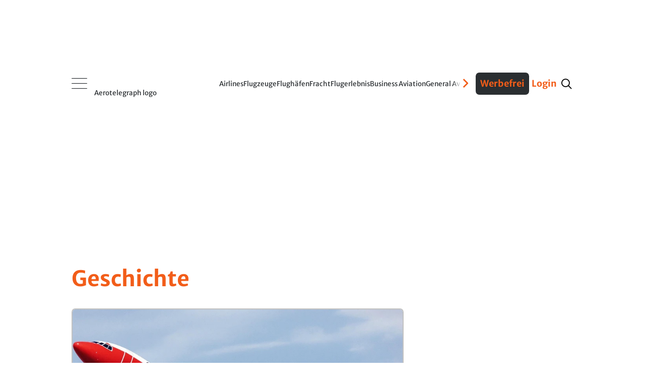

--- FILE ---
content_type: application/javascript; charset=UTF-8
request_url: https://aerotelegraph.disqus.com/count-data.js?2=https%3A%2F%2Fwww.aerotelegraph.com%2F100-jahre-zivile-luftfahrt-passagiere-airboat-florida&2=https%3A%2F%2Fwww.aerotelegraph.com%2Fder-aufstieg-und-fall-von-germania&2=https%3A%2F%2Fwww.aerotelegraph.com%2Fdie-cessna-die-64-tage-nonstop-in-der-luft-blieb&2=https%3A%2F%2Fwww.aerotelegraph.com%2Ferinnerung-an-einen-krachmacher-bac-1-11&2=https%3A%2F%2Fwww.aerotelegraph.com%2Fgeschichte%2Fsmokers-express-die-airline-von-rauchern-fuer-raucher%2Fvd5lmsc&2=https%3A%2F%2Fwww.aerotelegraph.com%2Finvicta-international-flug-435-das-schwerste-flugzeugunglueck-in-der-schweiz&2=https%3A%2F%2Fwww.aerotelegraph.com%2Foldtimer-luftfahrt-geschichte-kennen-sie-diese-vergessenen-flugzeuge&2=https%3A%2F%2Fwww.aerotelegraph.com%2Fpionierinnen-der-luftfahrt-werden-filmheldinnen
body_size: 1075
content:
var DISQUSWIDGETS;

if (typeof DISQUSWIDGETS != 'undefined') {
    DISQUSWIDGETS.displayCount({"text":{"and":"und","comments":{"zero":"0","multiple":"{num}","one":"1"}},"counts":[{"id":"https:\/\/www.aerotelegraph.com\/oldtimer-luftfahrt-geschichte-kennen-sie-diese-vergessenen-flugzeuge","comments":14},{"id":"https:\/\/www.aerotelegraph.com\/geschichte\/smokers-express-die-airline-von-rauchern-fuer-raucher\/vd5lmsc","comments":11},{"id":"https:\/\/www.aerotelegraph.com\/der-aufstieg-und-fall-von-germania","comments":1},{"id":"https:\/\/www.aerotelegraph.com\/pionierinnen-der-luftfahrt-werden-filmheldinnen","comments":1},{"id":"https:\/\/www.aerotelegraph.com\/die-cessna-die-64-tage-nonstop-in-der-luft-blieb","comments":3},{"id":"https:\/\/www.aerotelegraph.com\/100-jahre-zivile-luftfahrt-passagiere-airboat-florida","comments":0},{"id":"https:\/\/www.aerotelegraph.com\/erinnerung-an-einen-krachmacher-bac-1-11","comments":41},{"id":"https:\/\/www.aerotelegraph.com\/invicta-international-flug-435-das-schwerste-flugzeugunglueck-in-der-schweiz","comments":2}]});
}